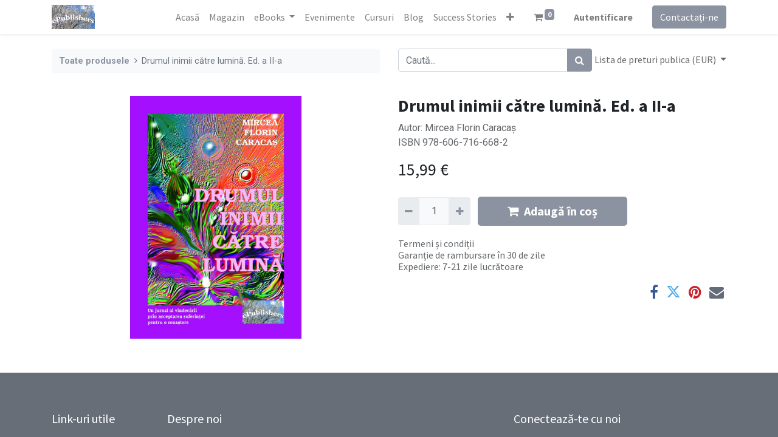

--- FILE ---
content_type: text/html; charset=utf-8
request_url: https://www.librariacoresi.com/shop/978-606-716-668-2-drumul-inimii-catre-lumina-ed-a-ii-a-760
body_size: 5423
content:
<!DOCTYPE html>
        <html lang="ro-RO" data-website-id="2" data-main-object="product.template(760,)" data-oe-company-name="WWW.EPUBLISHERS.INFO S.R.L." data-add2cart-redirect="1">
    <head>
                <meta charset="utf-8"/>
                <meta http-equiv="X-UA-Compatible" content="IE=edge,chrome=1"/>
            <meta name="viewport" content="width=device-width, initial-scale=1"/>
        <meta name="generator" content="Odoo"/>
        <meta name="description" content="Autor: Mircea Florin Caracaș
ISBN 978-606-716-668-2"/>
                        <meta property="og:type" content="website"/>
                        <meta property="og:title" content="Drumul inimii către lumină. Ed. a II-a"/>
                        <meta property="og:site_name" content="Librăria Coresi Int."/>
                        <meta property="og:url" content="https://www.librariacoresi.com/shop/978-606-716-668-2-drumul-inimii-catre-lumina-ed-a-ii-a-760"/>
                        <meta property="og:image" content="https://www.librariacoresi.com/web/image/product.template/760/image_1024?unique=43d12e0"/>
                        <meta property="og:description" content="Autor: Mircea Florin Caracaș
ISBN 978-606-716-668-2"/>
                    <meta name="twitter:card" content="summary_large_image"/>
                    <meta name="twitter:title" content="Drumul inimii către lumină. Ed. a II-a"/>
                    <meta name="twitter:image" content="https://www.librariacoresi.com/web/image/product.template/760/image_1024?unique=43d12e0"/>
                    <meta name="twitter:description" content="Autor: Mircea Florin Caracaș
ISBN 978-606-716-668-2"/>
        <link rel="canonical" href="https://www.librariacoresi.com/shop/978-606-716-668-2-drumul-inimii-catre-lumina-ed-a-ii-a-760"/>
        <link rel="preconnect" href="https://fonts.gstatic.com/" crossorigin=""/>
                <title> Drumul inimii către lumină. Ed. a II-a | Librăria Coresi Int. </title>
                <link type="image/x-icon" rel="shortcut icon" href="/web/image/website/2/favicon?unique=9d7773b"/>
            <link rel="preload" href="/web/static/lib/fontawesome/fonts/fontawesome-webfont.woff2?v=4.7.0" as="font" crossorigin=""/>
            <link type="text/css" rel="stylesheet" href="/web/assets/117149-026ffe4/2/web.assets_common.min.css" data-asset-bundle="web.assets_common" data-asset-version="026ffe4"/>
            <link type="text/css" rel="stylesheet" href="/web/assets/122362-e326aae/2/web.assets_frontend.min.css" data-asset-bundle="web.assets_frontend" data-asset-version="e326aae"/>
                <script id="web.layout.odooscript" type="text/javascript">
                    var odoo = {
                        csrf_token: "bee5bbd1caef81ad445b40aa36fe7589d0dc5c2bo1800881644",
                        debug: "",
                    };
                </script>
            <script type="text/javascript">
                odoo.__session_info__ = {"is_admin": false, "is_system": false, "is_website_user": true, "user_id": false, "is_frontend": true, "profile_session": null, "profile_collectors": null, "profile_params": null, "show_effect": false, "translationURL": "/website/translations", "cache_hashes": {"translations": "13e8d25c7b10c99bb13fa6bb3caaec1adc04a39c"}, "lang_url_code": "ro", "geoip_country_code": null};
                if (!/(^|;\s)tz=/.test(document.cookie)) {
                    const userTZ = Intl.DateTimeFormat().resolvedOptions().timeZone;
                    document.cookie = `tz=${userTZ}; path=/`;
                }
            </script>
            <script defer="defer" type="text/javascript" src="/web/assets/108463-b44a639/2/web.assets_common_minimal.min.js" data-asset-bundle="web.assets_common_minimal" data-asset-version="b44a639"></script>
            <script defer="defer" type="text/javascript" src="/web/assets/108464-d47fc66/2/web.assets_frontend_minimal.min.js" data-asset-bundle="web.assets_frontend_minimal" data-asset-version="d47fc66"></script>
            <script defer="defer" type="text/javascript" data-src="/web/assets/115092-054839f/2/web.assets_common_lazy.min.js" data-asset-bundle="web.assets_common_lazy" data-asset-version="054839f"></script>
            <script defer="defer" type="text/javascript" data-src="/web/assets/116735-040a694/2/web.assets_frontend_lazy.min.js" data-asset-bundle="web.assets_frontend_lazy" data-asset-version="040a694"></script>
    </head>
            <body class="">
        <div id="wrapwrap" class="   ">
    <header id="top" data-anchor="true" data-name="Header" class="  o_header_standard">
    <nav data-name="Navbar" class="navbar navbar-expand-lg navbar-light o_colored_level o_cc shadow-sm">
            <div id="top_menu_container" class="container justify-content-start justify-content-lg-between">
    <a href="/" class="navbar-brand logo mr-4">
            <span role="img" aria-label="Logo of Librăria Coresi Int." title="Librăria Coresi Int."><img src="/web/image/website/2/logo/Libr%C4%83ria%20Coresi%20Int.?unique=9d7773b" class="img img-fluid" alt="Librăria Coresi Int." loading="lazy"/></span>
        </a>
                <div id="top_menu_collapse" class="collapse navbar-collapse order-last order-lg-0">
    <ul id="top_menu" class="nav navbar-nav o_menu_loading ml-auto">
    <li class="nav-item">
        <a role="menuitem" href="/" class="nav-link ">
            <span>Acasă</span>
        </a>
    </li>
    <li class="nav-item">
        <a role="menuitem" href="/shop?order=create_date+desc" class="nav-link ">
            <span>Magazin</span>
        </a>
    </li>
    <li class="nav-item dropdown  ">
        <a data-toggle="dropdown" href="#" class="nav-link dropdown-toggle ">
            <span>eBooks</span>
        </a>
        <ul class="dropdown-menu" role="menu">
    <li class="">
        <a role="menuitem" href="/armonii-sonore-miracolul-rezonantei-eseuri-de-gladys" class="dropdown-item ">
            <span>Armonii sonore. Miracolul rezonanței. Eseuri de Gladys</span>
        </a>
    </li>
        </ul>
    </li>
    <li class="nav-item">
        <a role="menuitem" href="/event" class="nav-link ">
            <span>Evenimente</span>
        </a>
    </li>
    <li class="nav-item">
        <a role="menuitem" href="/slides" class="nav-link ">
            <span>Cursuri</span>
        </a>
    </li>
    <li class="nav-item">
        <a role="menuitem" href="/blog/2" class="nav-link ">
            <span>Blog</span>
        </a>
    </li>
    <li class="nav-item">
        <a role="menuitem" href="/blog/3" class="nav-link ">
            <span>Success Stories</span>
        </a>
    </li>
    <li class="nav-item">
        <a role="menuitem" href="/contactus" class="nav-link ">
            <span>Contactați-ne</span>
        </a>
    </li>
        <li class="nav-item mx-lg-3 divider d-none"></li> 
        <li class="o_wsale_my_cart align-self-md-start  nav-item mx-lg-3">
            <a href="/shop/cart" class="nav-link">
                <i class="fa fa-shopping-cart"></i>
                <sup class="my_cart_quantity badge badge-primary" data-order-id="">0</sup>
            </a>
        </li>
            <li class="nav-item ml-lg-auto o_no_autohide_item">
                <a href="/web/login" class="nav-link font-weight-bold">Autentificare</a>
            </li>
    </ul>
                </div>
        <div class="oe_structure oe_structure_solo ml-lg-4">
            <section class="s_text_block" data-snippet="s_text_block" data-name="Text">
                <div class="container">
                    <a href="/contactus" class="btn btn-primary btn_cta">Contactați-ne</a>
                </div>
            </section>
        </div>
    <button type="button" data-toggle="collapse" data-target="#top_menu_collapse" class="navbar-toggler ml-auto">
        <span class="navbar-toggler-icon o_not_editable"></span>
    </button>
            </div>
    </nav>
    </header>
                <main>
            <div itemscope="itemscope" itemtype="http://schema.org/Product" id="wrap" class="js_sale ecom-zoomable zoomodoo-next">
                <div class="oe_structure oe_empty oe_structure_not_nearest" id="oe_structure_website_sale_product_1" data-editor-message="DROP BUILDING BLOCKS HERE TO MAKE THEM AVAILABLE ACROSS ALL PRODUCTS"></div>
                <section id="product_detail" class="container py-4 oe_website_sale " data-view-track="1" data-product-tracking-info="{&#34;item_id&#34;: &#34;9786067166682&#34;, &#34;item_name&#34;: &#34;[978-606-716-668-2] Drumul inimii c\u0103tre lumin\u0103. Ed. a II-a&#34;, &#34;item_category&#34;: &#34;Books&#34;, &#34;currency&#34;: &#34;RON&#34;, &#34;price&#34;: 14.27}">
                    <div class="row">
                        <div class="col-lg-6">
                            <ol class="breadcrumb mb-2">
                                <li class="breadcrumb-item o_not_editable">
                                    <a href="/shop">Toate produsele</a>
                                </li>
                                <li class="breadcrumb-item active">
                                    <span>Drumul inimii către lumină. Ed. a II-a</span>
                                </li>
                            </ol>
                        </div>
                        <div class="col-lg-6">
                            <div class="d-sm-flex justify-content-between mb-2">
    <form method="get" class="o_searchbar_form o_wait_lazy_js s_searchbar_input o_wsale_products_searchbar_form w-100 w-md-auto mr-auto mb-2" action="/shop" data-snippet="s_searchbar_input">
            <div role="search" class="input-group  ">
        <input type="search" name="search" class="search-query form-control oe_search_box None" placeholder="Caută..." data-search-type="products" data-limit="5" data-display-image="true" data-display-description="true" data-display-extra-link="true" data-display-detail="true" data-order-by="name asc"/>
        <div class="input-group-append">
            <button type="submit" aria-label="Caută" title="Caută" class="btn oe_search_button btn-primary"><i class="fa fa-search"></i></button>
        </div>
    </div>
            <input name="order" type="hidden" class="o_search_order_by" value="name asc"/>
        </form>
        <div class="o_pricelist_dropdown dropdown ml-1 mb-2 float-right">
            <a role="button" href="#" class="dropdown-toggle btn btn-light border-0 px-0 text-muted align-baseline" data-toggle="dropdown">
                Lista de preturi publica (EUR)
            </a>
            <div class="dropdown-menu" role="menu">
                    <a role="menuitem" class="dropdown-item" href="/shop/change_pricelist/6">
                        <span class="switcher_pricelist" data-pl_id="6">Lista de preturi publica (EUR)</span>
                    </a>
                    <a role="menuitem" class="dropdown-item" href="/shop/change_pricelist/5">
                        <span class="switcher_pricelist" data-pl_id="5">Lista de preturi publica (USD)</span>
                    </a>
            </div>
        </div>
                            </div>
                        </div>
                    </div>
                    <div class="row">
                        <div class="col-md-6 mt-md-4">
        <div id="o-carousel-product" class="carousel slide position-sticky mb-3 overflow-hidden" data-ride="carousel" data-interval="0">
            <div class="o_carousel_product_outer carousel-outer position-relative flex-grow-1">
                <div class="carousel-inner h-100">
                        <div class="carousel-item h-100 active">
                            <div class="d-flex align-items-center justify-content-center h-100"><img src="/web/image/product.product/761/image_1024/%5B978-606-716-668-2%5D%20Drumul%20inimii%20c%C4%83tre%20lumin%C4%83.%20Ed.%20a%20II-a?unique=72f2de5" class="img img-fluid product_detail_img mh-100" alt="Drumul inimii către lumină. Ed. a II-a" data-zoom="1" data-zoom-image="/web/image/product.product/761/image_1920/%5B978-606-716-668-2%5D%20Drumul%20inimii%20c%C4%83tre%20lumin%C4%83.%20Ed.%20a%20II-a?unique=72f2de5" loading="lazy"/></div>
                        </div>
                </div>
            </div>
        <div class="o_carousel_product_indicators pr-1 overflow-hidden">
        </div>
        </div>
                        </div>
                        <div class="col-md-6 mt-md-4" id="product_details">
                            <h1 itemprop="name">Drumul inimii către lumină. Ed. a II-a</h1>
                            <span itemprop="url" style="display:none;">https://www.librariacoresi.ro/shop/978-606-716-668-2-drumul-inimii-catre-lumina-ed-a-ii-a-760</span>
                            <span itemprop="image" style="display:none;">https://www.librariacoresi.ro/web/image/product.template/760/image_1920?unique=43d12e0</span>
                            <p class="text-muted my-2" placeholder="O scurtă descriere care va apărea și pe documente.">Autor: Mircea Florin Caracaș<br>
ISBN 978-606-716-668-2</p>
                            <form action="/shop/cart/update" method="POST">
                                <input type="hidden" name="csrf_token" value="bee5bbd1caef81ad445b40aa36fe7589d0dc5c2bo1800881644"/>
                                <div class="js_product js_main_product mb-3">
                                    <div>
      <div itemprop="offers" itemscope="itemscope" itemtype="http://schema.org/Offer" class="product_price d-inline-block mt-2 mb-3">
          <h3 class="css_editable_mode_hidden">
              <span data-oe-type="monetary" data-oe-expression="combination_info[&#39;price&#39;]" class="oe_price" style="white-space: nowrap;"><span class="oe_currency_value">15,99</span> €</span>
              <span itemprop="price" style="display:none;">15.99</span>
              <span itemprop="priceCurrency" style="display:none;">EUR</span>
              <span data-oe-type="monetary" data-oe-expression="combination_info[&#39;list_price&#39;]" style="text-decoration: line-through; white-space: nowrap;" class="text-danger oe_default_price ml-1 h5 d-none"><span class="oe_currency_value">14,27</span> €</span>
          </h3>
          <h3 class="css_non_editable_mode_hidden decimal_precision" data-precision="2">
            <span><span class="oe_currency_value">70,00</span> lei</span>
          </h3>
      </div>
                                    </div>
                                        <input type="hidden" class="product_id" name="product_id" value="761"/>
                                        <input type="hidden" class="product_template_id" name="product_template_id" value="760"/>
                                        <input type="hidden" class="product_category_id" name="product_category_id" value="82"/>
                                            <ul class="d-none js_add_cart_variants" data-attribute_exclusions="{&#39;exclusions: []&#39;}"></ul>
                                    <p class="css_not_available_msg alert alert-warning">Această combinație nu există.</p>
        <div class="css_quantity input-group d-inline-flex mr-2 my-1 align-middle" contenteditable="false">
            <div class="input-group-prepend">
                <a class="btn btn-primary js_add_cart_json" aria-label="Eliminați unu" title="Eliminați unu" href="#">
                    <i class="fa fa-minus"></i>
                </a>
            </div>
            <input type="text" class="form-control quantity" data-min="1" name="add_qty" value="1"/>
            <div class="input-group-append">
                <a class="btn btn-primary float_left js_add_cart_json" aria-label="Adaugă" title="Adaugă" href="#">
                    <i class="fa fa-plus"></i>
                </a>
            </div>
        </div>
      <div id="add_to_cart_wrap" class="d-inline">
                                        <a role="button" id="add_to_cart" class="btn btn-primary btn-lg js_check_product a-submit my-1 mr-1 px-5 font-weight-bold flex-grow-1" href="#"><i class="fa fa-shopping-cart mr-2"></i>Adaugă în coș</a>
                                        <div id="product_option_block" class="d-inline-block align-middle"></div>
                                    </div>
      <div class="availability_messages o_not_editable"></div>
                                </div>
                            </form>
                            <div id="product_attributes_simple">
                                <table class="table table-sm text-muted d-none">
                                </table>
                            </div>
                            <div id="o_product_terms_and_share">
            <p class="text-muted h6 mt-3">
                <a href="/terms" class="text-muted">Termeni și condiții</a><br/>
Garanție de rambursare în 30 de zile<br/>
Expediere: 7-21 zile lucrătoare
            </p>
            <div class="h4 mt-3 d-flex justify-content-end" contenteditable="false">
    <div data-snippet="s_share" class="s_share text-left text-lg-right">
        <a href="https://www.facebook.com/sharer/sharer.php?u={url}" target="_blank" class="s_share_facebook mx-1 my-0">
            <i class="fa fa-facebook "></i>
        </a>
        <a href="https://twitter.com/intent/tweet?text={title}&amp;url={url}" target="_blank" class="s_share_twitter mx-1 my-0">
            <i class="fa fa-twitter "></i>
        </a>
        <a href="https://pinterest.com/pin/create/button/?url={url}&amp;media={media}&amp;description={title}" target="_blank" class="s_share_pinterest mx-1 my-0">
            <i class="fa fa-pinterest "></i>
        </a>
        <a href="mailto:?body={url}&amp;subject={title}" class="s_share_email mx-1 my-0">
            <i class="fa fa-envelope "></i>
        </a>
    </div>
            </div>
        </div>
        </div>
                    </div>
                </section>
                <div class="oe_structure oe_empty oe_structure_not_nearest mt16" id="oe_structure_website_sale_product_2" data-editor-message="DROP BUILDING BLOCKS HERE TO MAKE THEM AVAILABLE ACROSS ALL PRODUCTS"></div>
            </div>
                </main>
                <footer id="bottom" data-anchor="true" data-name="Footer" class="o_footer o_colored_level o_cc ">
                    <div id="footer" class="oe_structure oe_structure_solo">
      <section class="s_text_block pt40 pb16" data-snippet="s_text_block" data-name="Text" style="background-image: none;">
        <div class="container">
          <div class="row">
            <div class="col-lg-2 pt24 pb24 o_colored_level">
              <h5 class="mb-3">Link-uri utile</h5>
              <ul class="list-unstyled">
                <li>
                  <a href="/">Acasă</a>
                </li>
                <li>
                  <a href="#">Despre noi</a>
                </li>
                <li>
                  <a href="/shop" data-original-title="" title="">Produse</a>
                </li>
                <li data-original-title="" title="" aria-describedby="tooltip861116">
                  <a href="https://www.epublishers.us/publish-with-us/indexRO.html" data-original-title="" title="">Servicii</a>
                </li>
                <li>
                  <a href="#">Legal</a>
                </li>
                <li>
                  <a href="/privacy">Privacy Policy</a>
                </li>
                <li>
                  <a href="/contactus">Contactați-ne</a>
                </li>
              </ul>
            </div>
            <div class="col-lg-5 pt24 pb24 o_colored_level">
              <h5 class="mb-3">Despre noi</h5>
              <p>Prin Editura ePublishers și alte edituri ale noastre vă publicăm cartea în ediție tipărită și în ediție digitală (e-book).<br/><br/>Cartea Dumneavoastră va fi publicată în condiții de înalt profesionalism, atât pentru piața internă, cât și pentru cea internațională.<br/></p>
            </div>
            <div id="connect" class="col-lg-4 offset-lg-1 pt24 pb24 o_colored_level">
              <h5 class="mb-3">Conectează-te cu noi</h5>
              <ul class="list-unstyled" data-original-title="" title="" aria-describedby="tooltip853344">
                <li>
                  <i class="fa fa-comment fa-fw mr-2"></i>
                  <span>
                    <a href="/contactus">Contactați-ne</a>
                  </span>
                </li>
                <li>
                  <i class="fa fa-envelope fa-fw mr-2"></i>
                  <span>
                    <a href="mailto:info@epublishers.info" data-original-title="" title="">info@epublishers.info</a>
                  </span>
                </li>
                <li data-original-title="" title="" aria-describedby="tooltip113813">
                  <i class="fa fa-phone fa-fw mr-2"></i>
                  <span class="o_force_ltr">
                    <a href="tel:+40 (722) 156408" data-original-title="" title=""></a>
                    <a href="tel:+40 (722) 156408">+40 (722) 156408</a>
                  </span>
                </li>
              </ul>
              <div class="s_share text-left" data-snippet="s_share" data-name="Social Media">
                <h5 class="s_share_title d-none">Urmărește-ne</h5>
                <a href="/website/social/facebook" class="s_share_facebook" target="_blank">
                  <i class="fa fa-facebook rounded-circle shadow-sm"></i>
                </a>
                <a href="/website/social/twitter" class="s_share_twitter" target="_blank">
                  <i class="fa fa-twitter rounded-circle shadow-sm"></i>
                </a>
                <a href="/website/social/linkedin" class="s_share_linkedin" target="_blank">
                  <i class="fa fa-linkedin rounded-circle shadow-sm"></i>
                </a>
                <a href="/" class="text-800 float-right">
                  <i class="fa fa-home rounded-circle shadow-sm"></i>
                </a>
              </div>
            </div>
          </div>
        </div>
      </section>
    </div>
  <div class="o_footer_copyright o_colored_level o_cc" data-name="Copyright">
                        <div class="container py-3">
                            <div class="row">
                                <div class="col-sm text-center text-sm-left text-muted">
                                    <span class="o_footer_copyright_name mr-2">Copyright © 2025 | WWW.EPUBLISHERS.INFO S.R.L.</span>
                                </div>
                                <div class="col-sm text-center text-sm-right o_not_editable">
        <div class="o_brand_promotion">
        Powered by 
            <a target="_blank" class="badge badge-light" href="http://www.odoo.com?utm_source=db&amp;utm_medium=website">
                <img alt="Odoo" src="/web/static/img/odoo_logo_tiny.png" style="height: 1em; vertical-align: baseline;" loading="lazy"/>
            </a>
        - 
                    Numărul 1 <a target="_blank" href="http://www.odoo.com/app/ecommerce?utm_source=db&amp;utm_medium=website">Open Source eCommerce</a>
        </div>
                                </div>
                            </div>
                        </div>
                    </div>
                </footer>
            </div>
    </body>
        </html>